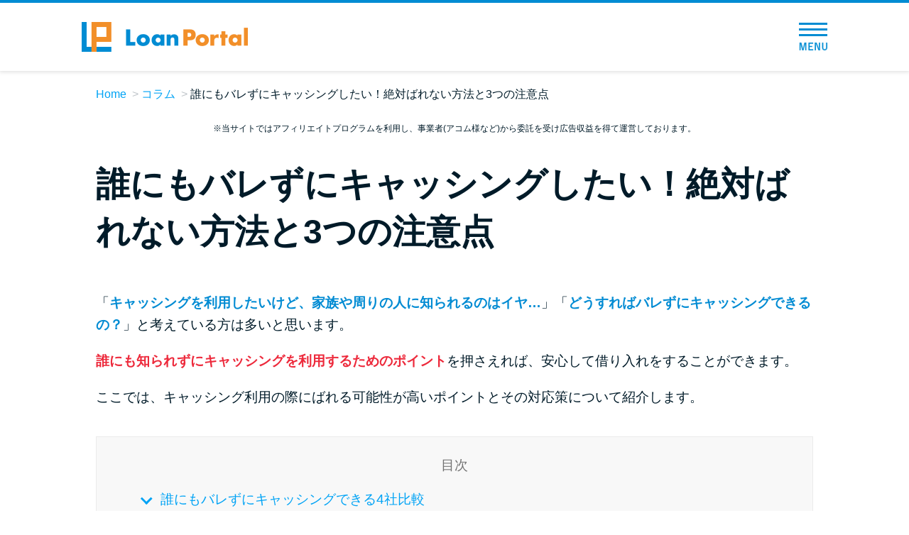

--- FILE ---
content_type: text/html; charset=UTF-8
request_url: https://machineslikeus.com/article/privacy/?code=organic
body_size: 12520
content:

<!doctype html>
<html lang="ja">
<head>
<meta charset="UTF-8" />
<meta name="viewport" content="width=device-width,initial-scale=1.0,user-scalable=no" />
<meta http-equiv="X-UA-Compatible" content="ie=edge" />
<link rel="icon" href="https://machineslikeus.com/wp-content/themes/btf/favicon.png" />
<link rel="shortcut icon" href="https://machineslikeus.com/wp-content/themes/btf/favicon.png" />
<link rel="canonical" href="https://machineslikeus.com/article/privacy/?code=organic" />
<title>誰にもバレずにキャッシングしたい！絶対ばれない方法と3つの注意点 &#8211; Loan Portal（ローンポータル）カードローン28社比較</title>
<meta name='robots' content='max-image-preview:large' />
	<style>img:is([sizes="auto" i], [sizes^="auto," i]) { contain-intrinsic-size: 3000px 1500px }</style>
	<link rel='stylesheet' id='style_css-css' href='https://machineslikeus.com/wp-content/themes/btf/style.css?ver=1764813547' type='text/css' media='all' />
<link rel='stylesheet' id='kasou_css-css' href='https://machineslikeus.com/wp-content/themes/btf/css/kasou.css?ver=1707198515' type='text/css' media='all' />
<style id='classic-theme-styles-inline-css' type='text/css'>
/*! This file is auto-generated */
.wp-block-button__link{color:#fff;background-color:#32373c;border-radius:9999px;box-shadow:none;text-decoration:none;padding:calc(.667em + 2px) calc(1.333em + 2px);font-size:1.125em}.wp-block-file__button{background:#32373c;color:#fff;text-decoration:none}
</style>
<style id='global-styles-inline-css' type='text/css'>
:root{--wp--preset--aspect-ratio--square: 1;--wp--preset--aspect-ratio--4-3: 4/3;--wp--preset--aspect-ratio--3-4: 3/4;--wp--preset--aspect-ratio--3-2: 3/2;--wp--preset--aspect-ratio--2-3: 2/3;--wp--preset--aspect-ratio--16-9: 16/9;--wp--preset--aspect-ratio--9-16: 9/16;--wp--preset--color--black: #000000;--wp--preset--color--cyan-bluish-gray: #abb8c3;--wp--preset--color--white: #ffffff;--wp--preset--color--pale-pink: #f78da7;--wp--preset--color--vivid-red: #cf2e2e;--wp--preset--color--luminous-vivid-orange: #ff6900;--wp--preset--color--luminous-vivid-amber: #fcb900;--wp--preset--color--light-green-cyan: #7bdcb5;--wp--preset--color--vivid-green-cyan: #00d084;--wp--preset--color--pale-cyan-blue: #8ed1fc;--wp--preset--color--vivid-cyan-blue: #0693e3;--wp--preset--color--vivid-purple: #9b51e0;--wp--preset--gradient--vivid-cyan-blue-to-vivid-purple: linear-gradient(135deg,rgba(6,147,227,1) 0%,rgb(155,81,224) 100%);--wp--preset--gradient--light-green-cyan-to-vivid-green-cyan: linear-gradient(135deg,rgb(122,220,180) 0%,rgb(0,208,130) 100%);--wp--preset--gradient--luminous-vivid-amber-to-luminous-vivid-orange: linear-gradient(135deg,rgba(252,185,0,1) 0%,rgba(255,105,0,1) 100%);--wp--preset--gradient--luminous-vivid-orange-to-vivid-red: linear-gradient(135deg,rgba(255,105,0,1) 0%,rgb(207,46,46) 100%);--wp--preset--gradient--very-light-gray-to-cyan-bluish-gray: linear-gradient(135deg,rgb(238,238,238) 0%,rgb(169,184,195) 100%);--wp--preset--gradient--cool-to-warm-spectrum: linear-gradient(135deg,rgb(74,234,220) 0%,rgb(151,120,209) 20%,rgb(207,42,186) 40%,rgb(238,44,130) 60%,rgb(251,105,98) 80%,rgb(254,248,76) 100%);--wp--preset--gradient--blush-light-purple: linear-gradient(135deg,rgb(255,206,236) 0%,rgb(152,150,240) 100%);--wp--preset--gradient--blush-bordeaux: linear-gradient(135deg,rgb(254,205,165) 0%,rgb(254,45,45) 50%,rgb(107,0,62) 100%);--wp--preset--gradient--luminous-dusk: linear-gradient(135deg,rgb(255,203,112) 0%,rgb(199,81,192) 50%,rgb(65,88,208) 100%);--wp--preset--gradient--pale-ocean: linear-gradient(135deg,rgb(255,245,203) 0%,rgb(182,227,212) 50%,rgb(51,167,181) 100%);--wp--preset--gradient--electric-grass: linear-gradient(135deg,rgb(202,248,128) 0%,rgb(113,206,126) 100%);--wp--preset--gradient--midnight: linear-gradient(135deg,rgb(2,3,129) 0%,rgb(40,116,252) 100%);--wp--preset--font-size--small: 13px;--wp--preset--font-size--medium: 20px;--wp--preset--font-size--large: 36px;--wp--preset--font-size--x-large: 42px;--wp--preset--spacing--20: 0.44rem;--wp--preset--spacing--30: 0.67rem;--wp--preset--spacing--40: 1rem;--wp--preset--spacing--50: 1.5rem;--wp--preset--spacing--60: 2.25rem;--wp--preset--spacing--70: 3.38rem;--wp--preset--spacing--80: 5.06rem;--wp--preset--shadow--natural: 6px 6px 9px rgba(0, 0, 0, 0.2);--wp--preset--shadow--deep: 12px 12px 50px rgba(0, 0, 0, 0.4);--wp--preset--shadow--sharp: 6px 6px 0px rgba(0, 0, 0, 0.2);--wp--preset--shadow--outlined: 6px 6px 0px -3px rgba(255, 255, 255, 1), 6px 6px rgba(0, 0, 0, 1);--wp--preset--shadow--crisp: 6px 6px 0px rgba(0, 0, 0, 1);}:where(.is-layout-flex){gap: 0.5em;}:where(.is-layout-grid){gap: 0.5em;}body .is-layout-flex{display: flex;}.is-layout-flex{flex-wrap: wrap;align-items: center;}.is-layout-flex > :is(*, div){margin: 0;}body .is-layout-grid{display: grid;}.is-layout-grid > :is(*, div){margin: 0;}:where(.wp-block-columns.is-layout-flex){gap: 2em;}:where(.wp-block-columns.is-layout-grid){gap: 2em;}:where(.wp-block-post-template.is-layout-flex){gap: 1.25em;}:where(.wp-block-post-template.is-layout-grid){gap: 1.25em;}.has-black-color{color: var(--wp--preset--color--black) !important;}.has-cyan-bluish-gray-color{color: var(--wp--preset--color--cyan-bluish-gray) !important;}.has-white-color{color: var(--wp--preset--color--white) !important;}.has-pale-pink-color{color: var(--wp--preset--color--pale-pink) !important;}.has-vivid-red-color{color: var(--wp--preset--color--vivid-red) !important;}.has-luminous-vivid-orange-color{color: var(--wp--preset--color--luminous-vivid-orange) !important;}.has-luminous-vivid-amber-color{color: var(--wp--preset--color--luminous-vivid-amber) !important;}.has-light-green-cyan-color{color: var(--wp--preset--color--light-green-cyan) !important;}.has-vivid-green-cyan-color{color: var(--wp--preset--color--vivid-green-cyan) !important;}.has-pale-cyan-blue-color{color: var(--wp--preset--color--pale-cyan-blue) !important;}.has-vivid-cyan-blue-color{color: var(--wp--preset--color--vivid-cyan-blue) !important;}.has-vivid-purple-color{color: var(--wp--preset--color--vivid-purple) !important;}.has-black-background-color{background-color: var(--wp--preset--color--black) !important;}.has-cyan-bluish-gray-background-color{background-color: var(--wp--preset--color--cyan-bluish-gray) !important;}.has-white-background-color{background-color: var(--wp--preset--color--white) !important;}.has-pale-pink-background-color{background-color: var(--wp--preset--color--pale-pink) !important;}.has-vivid-red-background-color{background-color: var(--wp--preset--color--vivid-red) !important;}.has-luminous-vivid-orange-background-color{background-color: var(--wp--preset--color--luminous-vivid-orange) !important;}.has-luminous-vivid-amber-background-color{background-color: var(--wp--preset--color--luminous-vivid-amber) !important;}.has-light-green-cyan-background-color{background-color: var(--wp--preset--color--light-green-cyan) !important;}.has-vivid-green-cyan-background-color{background-color: var(--wp--preset--color--vivid-green-cyan) !important;}.has-pale-cyan-blue-background-color{background-color: var(--wp--preset--color--pale-cyan-blue) !important;}.has-vivid-cyan-blue-background-color{background-color: var(--wp--preset--color--vivid-cyan-blue) !important;}.has-vivid-purple-background-color{background-color: var(--wp--preset--color--vivid-purple) !important;}.has-black-border-color{border-color: var(--wp--preset--color--black) !important;}.has-cyan-bluish-gray-border-color{border-color: var(--wp--preset--color--cyan-bluish-gray) !important;}.has-white-border-color{border-color: var(--wp--preset--color--white) !important;}.has-pale-pink-border-color{border-color: var(--wp--preset--color--pale-pink) !important;}.has-vivid-red-border-color{border-color: var(--wp--preset--color--vivid-red) !important;}.has-luminous-vivid-orange-border-color{border-color: var(--wp--preset--color--luminous-vivid-orange) !important;}.has-luminous-vivid-amber-border-color{border-color: var(--wp--preset--color--luminous-vivid-amber) !important;}.has-light-green-cyan-border-color{border-color: var(--wp--preset--color--light-green-cyan) !important;}.has-vivid-green-cyan-border-color{border-color: var(--wp--preset--color--vivid-green-cyan) !important;}.has-pale-cyan-blue-border-color{border-color: var(--wp--preset--color--pale-cyan-blue) !important;}.has-vivid-cyan-blue-border-color{border-color: var(--wp--preset--color--vivid-cyan-blue) !important;}.has-vivid-purple-border-color{border-color: var(--wp--preset--color--vivid-purple) !important;}.has-vivid-cyan-blue-to-vivid-purple-gradient-background{background: var(--wp--preset--gradient--vivid-cyan-blue-to-vivid-purple) !important;}.has-light-green-cyan-to-vivid-green-cyan-gradient-background{background: var(--wp--preset--gradient--light-green-cyan-to-vivid-green-cyan) !important;}.has-luminous-vivid-amber-to-luminous-vivid-orange-gradient-background{background: var(--wp--preset--gradient--luminous-vivid-amber-to-luminous-vivid-orange) !important;}.has-luminous-vivid-orange-to-vivid-red-gradient-background{background: var(--wp--preset--gradient--luminous-vivid-orange-to-vivid-red) !important;}.has-very-light-gray-to-cyan-bluish-gray-gradient-background{background: var(--wp--preset--gradient--very-light-gray-to-cyan-bluish-gray) !important;}.has-cool-to-warm-spectrum-gradient-background{background: var(--wp--preset--gradient--cool-to-warm-spectrum) !important;}.has-blush-light-purple-gradient-background{background: var(--wp--preset--gradient--blush-light-purple) !important;}.has-blush-bordeaux-gradient-background{background: var(--wp--preset--gradient--blush-bordeaux) !important;}.has-luminous-dusk-gradient-background{background: var(--wp--preset--gradient--luminous-dusk) !important;}.has-pale-ocean-gradient-background{background: var(--wp--preset--gradient--pale-ocean) !important;}.has-electric-grass-gradient-background{background: var(--wp--preset--gradient--electric-grass) !important;}.has-midnight-gradient-background{background: var(--wp--preset--gradient--midnight) !important;}.has-small-font-size{font-size: var(--wp--preset--font-size--small) !important;}.has-medium-font-size{font-size: var(--wp--preset--font-size--medium) !important;}.has-large-font-size{font-size: var(--wp--preset--font-size--large) !important;}.has-x-large-font-size{font-size: var(--wp--preset--font-size--x-large) !important;}
:where(.wp-block-post-template.is-layout-flex){gap: 1.25em;}:where(.wp-block-post-template.is-layout-grid){gap: 1.25em;}
:where(.wp-block-columns.is-layout-flex){gap: 2em;}:where(.wp-block-columns.is-layout-grid){gap: 2em;}
:root :where(.wp-block-pullquote){font-size: 1.5em;line-height: 1.6;}
</style>
<script type="text/javascript" src="https://machineslikeus.com/wp-content/themes/btf/js/jquery-3.3.1.min.js" id="jquery-js"></script>
<style type="text/css">.broken_link, a.broken_link {
	text-decoration: line-through;
}</style><style type="text/css">
.no-js .native-lazyload-js-fallback {
	display: none;
}
</style>
		
<!-- Google Tag Manager -->
<script>(function(w,d,s,l,i){w[l]=w[l]||[];w[l].push({'gtm.start':
new Date().getTime(),event:'gtm.js'});var f=d.getElementsByTagName(s)[0],
j=d.createElement(s),dl=l!='dataLayer'?'&l='+l:'';j.async=true;j.src=
'https://www.googletagmanager.com/gtm.js?id='+i+dl;f.parentNode.insertBefore(j,f);
})(window,document,'script','dataLayer','GTM-PT5F93K');</script>
<!-- End Google Tag Manager -->


</head>
<body id="">
  
<!-- Google Tag Manager (noscript) -->
<noscript><iframe src="https://www.googletagmanager.com/ns.html?id=GTM-PT5F93K"
height="0" width="0" style="display:none;visibility:hidden"></iframe></noscript>
<!-- End Google Tag Manager (noscript) -->
  <div id="app">

<div class="l-header">
  <div class="c-header">
    <div class="c-header_inner">
      <div class="c-header_logo">
        <a href="https://machineslikeus.com/?code=organic&landing=privacy">
          <picture>
            <source srcset="https://machineslikeus.com/wp-content/themes/btf/img/sp_top/logo.webp" type="image/webp">
            <img src="https://machineslikeus.com/wp-content/themes/btf/img/sp_top/logo.png" alt="Loan Portal（ローンポータル）" width="234" height="42" loading="lazy">
          </picture>
        </a>
      </div>

      
                  <!-- <div class="c-header_btn" @click="showHikakuMenu">カードローン比較</div> -->
        
      
      <div class="c-header_menuBtn_wrap" @click="toggleMenu">
        <div class="c-header_menuBtn">
          <span></span>
          <span></span>
          <span></span>
          <div class="c-header_menuBtn_text">
            <img src="https://machineslikeus.com/wp-content/themes/btf/img/sp_top/text_menu.png" alt="MENU" width="50" height="14" loading="lazy">
          </div>
        </div>
      </div>
      <div class="c-header_menu" :class="{ active: menuToggle }">
        <div class="c-header_menu_close" @click="toggleMenu">
          <div class="c-header_menuBtn_wrap active">
            <div class="c-header_menuBtn">
              <span></span>
              <span></span>
              <span></span>
              <div class="c-header_menuBtn_text">
                <img src="https://machineslikeus.com/wp-content/themes/btf/img/sp_top/text_menu.png" alt="MENU" width="50" height="14" loading="lazy">
              </div>
            </div>
          </div>
        </div>
        <ul class="c-header_menu_list">
          <li class="c-header_menu_list_item"><a href="https://machineslikeus.com/?code=organic&landing=privacy">トップページ</a></li>
          <li class="c-header_menu_list_item typeHead">
            <div class="c-header_menu_list_item_head">おすすめコンテンツ</div>
            <ul>
              <li class="c-header_menu_list_item_child"><a href="https://machineslikeus.com/ranking/overall/?code=organic&landing=privacy">総合人気ランキング</a></li>
              <li class="c-header_menu_list_item_child"><a href="https://machineslikeus.com/borrow/early/?code=organic&landing=privacy">とにかくすぐ借りたい方向け</a></li>
              <li class="c-header_menu_list_item_child"><a href="https://machineslikeus.com/borrow/secret/?code=organic&landing=privacy">バレずに借りたい方向け</a></li>
              <li class="c-header_menu_list_item_child"><a href="https://machineslikeus.com/borrow/anxiety/?code=organic&landing=privacy">審査が不安な方向け</a></li>
            </ul>
          </li>
          <li class="c-header_menu_list_item typeHead">
            <div class="c-header_menu_list_item_head">便利なコンテンツ</div>
            <ul>
              <li class="c-header_menu_list_item_child"><a href="https://machineslikeus.com/borrowing-diagnosis/?code=organic&landing=privacy">カードローン診断</a></li>
              <li class="c-header_menu_list_item_child"><a href="https://machineslikeus.com/faq/?code=organic&landing=privacy">カードローンQ&A</a></li>
            </ul>
          </li>
          <li class="c-header_menu_list_item typeHead">
            <div class="c-header_menu_list_item_head">特集ページ</div>
            <ul>
                              <li class="c-header_menu_list_item_child"><a href="https://machineslikeus.com/feature/libo-or-cardloan/?code=organic&landing=privacy">リボ払いをそのまま払いきると損！</a></li>
                <li class="c-header_menu_list_item_child"><a href="https://machineslikeus.com/feature/review/?code=organic&landing=privacy">カードローンの見直しで40万円得した話</a></li>
                            <li class="c-header_menu_list_item_child"><a href="https://machineslikeus.com/fastest-cardloan/?code=organic&landing=privacy">最速！最短40分で借りられるカードローン</a></li>
              <li class="c-header_menu_list_item_child"><a href="https://machineslikeus.com/feature/?code=organic&landing=privacy">特集ページ一覧</a></li>
            </ul>
          </li>
          <li class="c-header_menu_list_item typeHead">
            <div class="c-header_menu_list_item_head">種類や特徴で探す</div>
            <ul>
                              <li class="c-header_menu_list_item_child"><a href="https://machineslikeus.com/genre/bank-cardloan/?code=organic&landing=privacy">銀行カードローンを選ぶべき4つの理由</a></li>
                            <li class="c-header_menu_list_item_child"><a href="https://machineslikeus.com/genre/no-interest-period/?code=organic&landing=privacy">無利息期間を利用して利息0円でお金を借りる3つのポイント</a></li>
              <li class="c-header_menu_list_item_child"><a href="https://machineslikeus.com/genre/?code=organic&landing=privacy">種類・特徴別一覧</a></li>
            </ul>
          </li>
          <li class="c-header_menu_list_item typeHead">
            <div class="c-header_menu_list_item_head">その他コラム</div>
            <ul>
              <li class="c-header_menu_list_item_child"><a href="https://machineslikeus.com/article/post-0100/?code=organic&landing=privacy">今月の家賃払えない…2ヵ月目には解決しないと危険な理由と対処法3つ</a></li>
              <li class="c-header_menu_list_item_child"><a href="https://machineslikeus.com/article/post-0101/?code=organic&landing=privacy">家賃払えないが強制退去は避けたい…市役所に相談より賢い方法2選</a></li>
              <li class="c-header_menu_list_item_child"><a href="https://machineslikeus.com/article/post-0102/?code=organic&landing=privacy">街金とは？絶対審査通る？借金に悩む人へ街金をおすすめしない理由</a></li>
              <li class="c-header_menu_list_item_child"><a href="https://machineslikeus.com/article/post-0103/?code=organic&landing=privacy">質屋でお金を借りるには？年利やシステムをカードローンと比較</a></li>
              <li class="c-header_menu_list_item_child"><a href="https://machineslikeus.com/article/post-0104/?code=organic&landing=privacy">未成年でもお金を借りられる？学生がお金を借りる方法がある？</a></li>
              <li class="c-header_menu_list_item_child"><a href="https://machineslikeus.com/article/post-0105/?code=organic&landing=privacy">学生がお金を借りる方法は？親へのバレにくさや将来への影響を解説</a></li>
              <li class="c-header_menu_list_item_child"><a href="https://machineslikeus.com/article/post-0106/?code=organic&landing=privacy">ソフト闇金とは？悪質な手口には要注意！</a></li>
              <li class="c-header_menu_list_item_child"><a href="https://machineslikeus.com/article/post-0107/?code=organic&landing=privacy">090金融（闇金）からお金を借りてはいけない理由と借りた場合の対処法</a></li>
              <li class="c-header_menu_list_item_child"><a href="https://machineslikeus.com/article/post-0108/?code=organic&landing=privacy">申し込みブラックとは?判断の目安や審査に通らない理由</a></li>
              <li class="c-header_menu_list_item_child"><a href="https://machineslikeus.com/article/post-0109/?code=organic&landing=privacy">ブラックでもお金を借りるには？3つの判断基準と工面法</a></li>
              <li class="c-header_menu_list_item_child"><a href="https://machineslikeus.com/article/post-0110/?code=organic&landing=privacy">アコムはブラックでも審査に通る？ 自分がブラックか確かめる方法</a></li>
              <li class="c-header_menu_list_item_child"><a href="https://machineslikeus.com/article/post-0111/?code=organic&landing=privacy">アコムとレイクどっちがいいの？ カードローンの選び方を徹底解説！</a></li>
              <li class="c-header_menu_list_item_child"><a href="https://machineslikeus.com/article/post-0112/?code=organic&landing=privacy">プロミスの返済方法を徹底解説！ もっとも便利でお得な返済方法はどれ？</a></li>
              <li class="c-header_menu_list_item_child"><a href="https://machineslikeus.com/article/post-0113/?code=organic&landing=privacy">年収が低い＆他社借入があると落ちる？バンクイックの口コミを分析</a></li>
              <li class="c-header_menu_list_item_child"><a href="https://machineslikeus.com/article/post-0114/?code=organic&landing=privacy">みずほ銀行カードローンの問い合わせ先とシーン別の問い合わせ方法</a></li>
            </ul>
          </li>
        </ul>
      </div>
    </div>
  </div>
</div>

<ul class="c-breadcrumbs">
  <li class="c-breadcrumbs_item"><a href="https://machineslikeus.com/?code=organic&landing=privacy">Home</a></li>

            <li class="c-breadcrumbs_item"><a href="https://machineslikeus.com/article/?code=organic&landing=privacy">コラム</a></li>
      
            <li class="c-breadcrumbs_item">誰にもバレずにキャッシングしたい！絶対ばれない方法と3つの注意点</li>
      
</ul>
<section class="c-note">
	<div class="c-note_inner">
		<p class="c-note_text is-dark-main">
			※当サイトではアフィリエイトプログラムを利用し、事業者(アコム様など)から委託を受け広告収益を得て運営しております。
		</p>
	</div>
</section>

<article class="article-container">
        <div class="container">
          <header class="kasou_header">
            <h1 class="kasou_header_title"><span>誰にもバレずにキャッシングしたい！絶対ばれない方法と3つの注意点</span></h1>
          </header>
          <section class="kasou_intro">
            <p>「<span class="kasou_color_blue">キャッシングを利用したいけど、家族や周りの人に知られるのはイヤ…</span>」「<span class="kasou_color_blue">どうすればバレずにキャッシングできるの？</span>」と考えている方は多いと思います。</p>
            <p><span class="kasou_color_red">誰にも知られずにキャッシングを利用するためのポイント</span>を押さえれば、安心して借り入れをすることができます。</p>
            <p>ここでは、キャッシング利用の際にばれる可能性が高いポイントとその対応策について紹介します。</p>
          </section>
          <div class="kasou_content">
            <div class="kasou_mokuji">
              <div class="kasou_mokuji_title">目次</div>
              <div class="kasou_mokuji_list">
                <ul>
                  <li><a href="#toc0">誰にもバレずにキャッシングできる4社比較</a></li>
                  <li><a href="#toc1">誰にもバレずにキャッシングするために注意すべき3つのポイント</a></li>
                  <li><a href="#toc2">あなたにおすすめ！誰にもバレずにキャッシングするための会社選び</a></li>
                </ul>
              </div>
            </div>
            <h2 class="kasou_midashi_a"><span id="toc0">誰にもバレずにキャッシングできる4社比較</span></h2>
            <p>誰にもバレずにキャッシングを利用するために、まずおさえておきたいコツは、「<span class="kasou_color_red">来店で契約</span>」か「<span class="kasou_color_red">Web完結申込</span>」です。</p>
            <p>来店で契約かWeb完結申込ができる会社を以下の表にまとめました。</p>
            <table class="kasou_table">
              <colgroup>
                <col />
                <col />
                <col />
                <col />
                <col />
              </colgroup>
              <thead>
                <tr>
                  <th></th>
                  <th>来店で<span class="spbreak">契約</span></th>
                  <th>Web<span class="spbreak">完結</span></th>
                  <th>審査(※1)</th>
                </tr>
              </thead>
              <tbody>
                <tr>
                  <th>プロミス</th>
                  <td>〇</td>
                  <td>〇</td>
                  <td>最短30分</td>
                </tr>
                <tr>
                  <th>アイフル</th>
                  <td>〇</td>
                  <td>〇</td>
                  <td>最短25分※2</td>
                </tr>
                <tr>
                  <th>アコム</th>
                  <td>〇</td>
                  <td>〇</td>
                  <td>最短30分</td>
                </tr>
                <tr>
                  <th>SMBCモビット</th>
                  <td>ー</td>
                  <td>〇</td>
                  <td>最短30分</td>
                </tr>
              </tbody>
            </table>
            <p>※1:申込の曜日、時間帯によっては翌日以降の取り扱いとなる場合があります。<br>※2:お申込の状況によってはご希望にそえない場合がございます。</p>
            <h2 class="kasou_midashi_a"><span id="toc1">誰にもバレずにキャッシングするために注意すべき3つのポイント</span></h2>
            <p>初めてキャッシングをする方もキャッシングを利用したことがある方も、できればキャッシングの利用を家族や周りに知られたくありませんよね。</p>
            <p>バレる可能性のあるタイミングを押さえておけば、<span class="kasou_color_red">申し込みから返済まで誰にもバレずに完了することが可能</span>です。</p>
            <p>まずは、キャッシングがバレる可能性のあるタイミングを5つ紹介します。</p>
            <div class="kasou_box_f">
              <p class="kasou_midashi_box">バレる可能性がある5つのタイミング</p>
              <li><span class="kasou_color_red">本人確認など</span>の電話が来る</li>
              <li>借り入れ先から<span class="kasou_color_red">督促</span>が来る</li>
              <li><span class="kasou_color_red">利用明細やカード</span>が自宅に届く</li>
              <li><span class="kasou_color_red">増額のお知らせ</span>が届く</li>
              <li><span class="kasou_color_red">通帳の印字</span>を見られる</li>
            </div>
            <p>どこのキャッシングに申し込むかによって違いはありますが、上の5つのポイントはいずれも以下の3パターンに当てはまります。</p>
            <div class="kasou_box_a">
              <ol class="kasou_icon_num">
                <li>電話</li>
                <li>郵送物</li>
                <li>借り入れ後</li>
              </ol>
            </div>
            <p>それぞれについて、バレないための<span class="kasou_color_red">注意すべきポイントと対策法</span>を解説していきます。</p>
            <h3 class="kasou_midashi_b">1．自宅への電話でキャッシングがバレないようにする方法</h3>
            <p>自宅へ電話がかかってきて家族にキャッシングの利用がバレてしまうパターンは多くありますが、どう対策したらよいのでしょうか。</p>
            <p>自宅へ電話がかかってくるのは以下の3つの場合です。</p>
            <div class="kasou_box_a">
              <ul class="kasou_icon_check">
                <li>本人確認をされる時</li>
                <li>返済の延滞・滞納をしてしまった時</li>
                <li>在籍確認をされる時</li>
              </ul>
            </div>
            <p>自宅への電話を避けて、キャッシングがバレないようにするそれぞれの対策法を確認してみましょう。</p>
            <h4 class="kasou_midashi_c">本人確認時にキャッシングがバレないようにするには</h4>
            <p>本人確認の電話は、キャッシングの審査段階でかかってきます。</p>
            <p>自分ではなく、家族のだれかが電話を受けてしまったら…と思うと不安ですよね。</p>
            <p>しかし、どの会社もプライベートな内容はしっかりと守ってくれるので安心して利用することができます。</p>
            <div class="kasou_box_f">
              <p class="kasou_midashi_box">キャッシング会社の対応</p>
              <ul class="kasou_icon_dot">
                <li>本人以外に内容を伝えない</li>
                <li>携帯電話で本人確認をする</li>
                <li>【消費者金融の場合】 個人名で名乗る</li>
                <li>【銀行カードローンの場合】 銀行名で名乗る</li>
              </ul>
            </div>
            <p><span class="kasou_color_red">本人確認の電話は携帯電話にしてもらえる</span>場合があるので、事前に相談をすることをおすすめします。</p>
            <h4 class="kasou_midashi_c">返済が遅延・延滞しそうな時にバレないようにするには</h4>
            <p>延滞や滞納をすると、督促電話が来ることによって、周りにバレることがあります。</p>
            <p>延滞などの督促電話を防ぐには、はじめから延滞しないように毎月しっかり入金できているか確認するようにしましょう。</p>
            <p>万が一支払いが遅れてしまったり、返済に間に合いそうにない場合は<span class="kasou_color_red">必ず事前に自分から連絡を入れておくこと</span>が重要です。</p>
            <p>事前に連絡を入れておけば督促の電話が来ることもないので、電話によってバレることを防げます。</p>
            <h4 class="kasou_midashi_c">在籍確認では基本的にはバレない</h4>
            <div class="kasou_box_b">
              <dl class="def-chk">
                <dt>在籍確認とは</dt>
                <dd>キャッシングの審査に申し込みをしたときに、キャッシング会社が勤務先に電話をかけて在籍を確認することです。</dd>
              </dl>
            </div>
            <p>ほとんどの会社は、キャッシングの審査の一環として在籍確認をおこなっています。</p>
            <p>会社への在籍確認も自宅への電話と同じように申し込み者のプライバシーを守るため、<span class="kasou_color_red">個人名でかかってきて、在籍しているかどうかの確認のみで終わること</span>が一般的です。</p>
            <p>「〇〇さんいらっしゃいますか？」など、実際に勤務しているという事実を確認されるだけなので、基本的に在籍確認でキャッシングの利用がバレることはないでしょう。</p>
            <h3 class="kasou_midashi_b">2．郵送物でキャッシングがバレないようにする方法</h3>
            <p>自宅へ郵送物が届いて家族にキャッシングがバレてしまうパターンも多くあります。そこで気になるのは、どのような状態で何が届くのかということです。</p>
            <p>銀行カードローン、消費者金融のどちらにしても、<span class="kasou_color_red">封筒を見ただけではどのような内容物か分からないようになっています</span>。</p>
            <h4 class="kasou_midashi_c">キャッシングで届く3つの郵送物</h4>
            <p>キャッシングを利用した際、具体的には何が届くのでしょうか？</p>
            <p>届く可能性がある郵送物は以下の3つです。</p>
            <div class="kasou_box_a">
              <ul class="kasou_icon_dot">
                <li>【消費者金融の場合】初めてキャッシングする場合の<span class="kasou_color_red">キャッシングカード</span></li>
                <li>キャッシングを利用した場合の<span class="kasou_color_red">利用明細</span></li>
                <li>返済が完了した場合の<span class="kasou_color_red">増額のお知らせ</span></li>
              </ul>
            </div>
            <p>自宅への郵送物も事前にいつ、なにが届くのかを知っておくことで対策することができます。順に見ていきましょう。</p>
            <h4 class="kasou_midashi_c">そもそもキャッシングカードとは？郵送されるタイミング</h4>
            <p>キャッシングカードとは、ATMや自動契約機から現金を引き出すために使用するカードのことで、<span class="kasou_color_red">契約の手続きが済んだ後に受けとることができます</span>。</p>
            <p>キャッシングカードの郵送でバレないための対策は、以下の3つです。</p>
            <div class="kasou_box_a">
              <ul class="kasou_icon_check">
                <li>店頭で受け取る</li>
                <li>自動契約機で受け取る</li>
                <li>郵送の場合は時間指定で受け取る</li>
              </ul>
            </div>
            <h5 class="kasou_midashi_d">店頭で受け取る</h5>
            <p>有人の店舗が近くにある場合は、直接店舗に出向いてカードを受けとると安心です。</p>
            <p>対面式なので、本当に郵便物が送られてこないか確認もできます。</p>
            <h5 class="kasou_midashi_d">自動契約機で受けとる</h5>
            <p>消費者金融系を中心に、無人契約機を設置している会社もあります。</p>
            <p>自動契約機であれば、契約したその場でカードを受けとることができるので便利です。</p>
            <h5 class="kasou_midashi_d">時間指定をして郵送で受けとる</h5>
            <p>どうしても郵送でしか受けとれない場合は、時間指定ができるかどうか確認しましょう。</p>
            <p>希望の時間帯を指定することで、できるだけ家族などにバレないようにキャッシングカードを受けとることができます。</p>
            <h4 class="kasou_midashi_c">利用明細でキャッシングがバレないようにするには？</h4>
            <p>利用明細の郵送でバレないためのポイントは、以下の2つです。</p>
            <div class="kasou_box_a">
              <ul class="kasou_icon_check">
                <li>利用明細をWeb上で閲覧できるように設定する</li>
                <li>利用明細の送付をなしに設定する</li>
              </ul>
            </div>
            <p>利用明細に関しては、契約の際の手続きが重要です。</p>
            <p>Web上で閲覧する、または送付なしに設定して、郵送で届かないようにしましょう。</p>
            <p>もちろん、契約の途中で変更することは可能ですが、初めから受けとらないようにするには、<span class="kasou_color_red">契約の段階で設定しておくことが大切</span>です。</p>
            <h4 class="kasou_midashi_c">返済後でも増額のお知らせには注意！必要通知以外の対策も必須</h4>
            <p>キャッシングカードは店頭で受けとって、利用明細はWeb上で閲覧するようにしているから大丈夫だと思っても、その他の郵便物が届くことでキャッシングがバレてしまうケースがあります。</p>
            <p>よくみられるパターンが、「増額のお知らせ」が自宅に届いたことによってバレたというものです。</p>
            <p>利用明細やキャッシングカードはもちろん、<span class="kasou_color_red">お知らせなどについてもできるだけ郵送で届かないような設定をしておきましょう</span>。</p>
            <p>郵送物の見た目だけでは、内容がどのようなものかバレることは少ないですが、もしもの時のことを考えると不安な気持ちは多少なりともあるものです。</p>
            <p>上の3つの対策をきちんとしておけば、郵送物については安心です。</p>
            <h3 class="kasou_midashi_b">3．意外な盲点に注意！借り入れ後の注意点まとめ</h3>
            <p>キャッシングの利用を家族や会社の人に知られたくない場合は、借り入れ後の利用中にも気をつけることがあります。</p>
            <p>注意点は以下の3つです。</p>
            <div class="kasou_box_a">
              <ul class="kasou_icon_check">
                <li>【銀行カードローンの場合】通帳の残高または印字を見られる</li>
                <li>アプリなどの画面を見られる</li>
                <li>生活の様子が変化する</li>
              </ul>
            </div>
            <p>意外と見落としがちなポイントなのでしっかり確認しておきましょう。</p>
            <h4 class="kasou_midashi_c">通帳の残高または印字を見られる</h4>
            <p>キャッシング専用カードを使わなくても、通帳の残高や印字によってキャッシングがバレてしまったというケースが少なくありません。</p>
            <p>銀行系カードローンを利用する際は、通帳の保管場所に気をつけ、口座振り込みでないキャッシング、または<span class="kasou_color_red">インターネットバンキングが可能なキャッシングを選択する</span>という方法も考えてみましょう。</p>
            <h4 class="kasou_midashi_c">アプリなどの画面を見られる</h4>
            <p>全てインターネット完結にしているから大丈夫と思っていても、ふと気が緩んでアプリの画面などを見ているところを見られてバレることもあります。</p>
            <p>家族や周りに人がいるときに<span class="kasou_color_red">アプリや画面を開かないということはもちろん、バレないようにスマホのロックをかける</span>など徹底しましょう。</p>
            <p>ロックをかけると余計怪しまれる場合は、面倒ではありますが、その場を離れるたびに履歴を削除するように習慣づけておくと安心です。</p>
            <h4 class="kasou_midashi_c">生活の様子が変化する</h4>
            <p>なんだか急に羽振りが良くなったという生活の変化によってキャッシングがバレてしまうことも意外に多くあります。</p>
            <p>キャッシングをしたことによって、生活態度に変化は現れていないでしょうか。</p>
            <p>キャッシングは、あくまでも借金です。収入ではありません。</p>
            <p>キャッシングは、冠婚葬祭や旅行など、<span class="kasou_color_red">急な出費の際に利用するのが賢い使い方です</span>。</p>
            <p>生活費が足りない、もっと贅沢するために、と安易にキャッシングをすると生活態度も変わってしまいますし、返済計画を立てるのも大変になります。</p>
            <p>生活を豊かにするためにキャッシングをしている場合は、利用について考え直しましょう。</p>
            <h2 class="kasou_midashi_a"><span id="toc2">あなたにおすすめ！誰にもバレずにキャッシングするための会社選び</span></h2>
            <h3 class="kasou_midashi_b">どっちがバレない？消費者金融と銀行カードローンの違いは？</h3>
            <p>上で示した通り、消費者金融ではキャッシングカードが家に届く可能性がある、銀行カードローンでは通帳の印字などでバレる可能性がある、などそれぞれの特徴がありました。</p>
            <p>それでは消費者金融と銀行カードローンではどちらがバレにくいのでしょうか。</p>
            <p>それぞれの細かい特徴を確認してみましょう。</p>
            <div class="kasou_box_f">
              <p class="kasou_midashi_box">消費者金融の特徴</p>
              <ul class="kasou_icon_dot">
                <li><span class="kasou_color_red">Web完結申込</span>ができる</li>
                <li>カードで専用のATMで借り入れから返済までできる</li>
              </ul>
            </div>
            <div class="kasou_box_f">
              <p class="kasou_midashi_box">銀行カードローンの特徴</p>
              <ul class="kasou_icon_dot">
                <li>専用のATMだけで借り入れ・返済ができない</li>
                <li>キャッシュカードで借り入れができる</li>
                <li>銀行口座への直接振り込みができる</li>
              </ul>
            </div>
            <p>※消費者金融・銀行カードローンともに会社によって差があります。</p>
            <p>消費者金融は全てWeb上でやりとりできるので、<span class="kasou_color_red">電話や郵送の心配がなく最も安心して借り入れできる</span>といえるでしょう。</p>
            <h3 class="kasou_midashi_b">誰にもバレずにキャッシングできる！4つの会社比較</h3>
            <p>キャッシングがバレてしまう主な理由は、電話・郵送物・その他の3つです。そのなかでも家族などにもっともバレやすいのは、郵送物（主にキャッシングカード）です。</p>
            <p>以下の表は、郵送物を受けとらずにキャッシングができる代表的な会社です。店舗へ行って契約をすればキャッシングカードを直接受けとれるので、郵送物が来ることはありません。</p>
            <table class="kasou_table">
              <colgroup>
                <col />
                <col />
                <col />
                <col />
              </colgroup>
              <thead>
                <tr>
                  <th></th>
                  <th>来店で<span class="spbreak">契約</span></th>
                  <th>Web完結</th>
                </tr>
              </thead>
              <tbody>
                <tr>
                  <th>プロミス</th>
                  <td>〇</td>
                  <td>〇<span class="spbreak">(カードなし)</span></td>
                </tr>
                <tr>
                  <th>アイフル</th>
                  <td>〇<span class="spbreak">※</span></td>
                  <td>ー</td>
                </tr>
                <tr>
                  <th>アコム</th>
                  <td>〇</td>
                  <td>ー</td>
                </tr>
                <tr>
                  <th>SMBCモビット</th>
                  <td>ー</td>
                  <td>〇<span class="spbreak">※条件付き</span></td>
                </tr>
              </tbody>
            </table>
            <p>表にあるWeb完結申込なら、申し込み～借り入れ～返済まで郵送物なしで契約できます。</p>
            <p>プロミスは、カードの発行がなくWeb完結申込で契約を完了としています。</p>
			<p>アイフルは2021年6月1日より有人店窓口は完全に閉鎖しておりますので、無人契約ルームででの契約になります。</p>
            <p>SMBCモビットは「三井住友銀行」または「三菱UFJ銀行」の銀行口座を持っていれば、カードは郵送されません。</p>
            <p>Web完結申込ができて一切郵送がないプロミスで借り入れをするのが最もバレにくい方法と言えるでしょう。</p>
          </div>
          <section class="kasou_matome">
            <h2 class="kasou_matome_title">この記事のまとめ</h2>
            <ul class="kasou_icon_dot">
              <li>キャッシングがバレないようにするなら郵送物と電話に要注意</li>
              <li>場合によっては通帳やキャッシングカードなどからもバレることがある</li>
              <li>カードなし、口座なし、キャッシュカード兼用のキャッシングをうまく使おう</li>
            </ul>
          </section>
        </div>
      </article>



  <div class="p-bottomContent">
    

  <div class="c-pcLowerNav u-pcContent">
    <h3 class="c-pcHead">あなたのこだわりに合ったカードローンを見つけるなら！<br>条件別おすすめカードローン特集</h3>
    <div class="c-pcLowerNav_boxWrap">
      <div class="c-pcLowerNav_box">
        <a href="https://machineslikeus.com/genre/holiday-examination-ok/?code=organic&landing=privacy">
          <div class="c-pcLowerNav_box_head">休日でも利用可能</div>
          <div class="c-pcLowerNav_box_inner">
            <div class="c-pcLowerNav_box_title type02">土日審査も<br>可能なカードローン</div>
            <div class="c-pcLowerNav_box_text">どうしても土日にお金が必要になってしまったときに、消費者金融と銀行カードローンのどちらが良いのか？土日中にお金を借りるためには、どうしたらよいのか？借り入れに向いている理由をご紹介します。</div>
          </div>
        </a>
      </div>
      <div class="c-pcLowerNav_box">
        <a href="https://machineslikeus.com/genre/no-interest-period/?code=organic&landing=privacy">
          <div class="c-pcLowerNav_box_head">初めての方限定</div>
          <div class="c-pcLowerNav_box_inner">
            <div class="c-pcLowerNav_box_title type03">無利息期間がある<br>カードローン</div>
            <div class="c-pcLowerNav_box_text">無利息期間とは、カードローン会社が指定した期間内に完済すれば利息が0円で済むサービスのことです。確実に利息0円で借りるために気をつけなければならないポイントをご紹介します。</div>
          </div>
        </a>
      </div>
      <div class="c-pcLowerNav_box">
          <a href="https://machineslikeus.com/genre/for-woman/?code=organic&landing=privacy">
            <div class="c-pcLowerNav_box_head">女性向けカードローン</div>
            <div class="c-pcLowerNav_box_inner">
              <div class="c-pcLowerNav_box_title type04">女性でも安心<br>カードローン</div>
              <div class="c-pcLowerNav_box_text">女性でも安心にお金を借りたい、どうやって相談したらいいのかわからない。不安を解消して、安心して利用できる理由をご紹介します。</div>
            </div>
          </a>
        </div>
    </div>
    <transition name="fade">
      <div class="c-pcLowerNav_boxWrap" v-show="pcLowerNavToggle">
        <div class="c-pcLowerNav_box">
          <a href="https://machineslikeus.com/genre/part-time-ok/?code=organic&landing=privacy">
            <div class="c-pcLowerNav_box_head">パート・アルバイトOK</div>
            <div class="c-pcLowerNav_box_inner">
              <div class="c-pcLowerNav_box_title type05">パート・アルバイトでも<br>安心カードローン</div>
              <div class="c-pcLowerNav_box_text">安定した収入があれば審査に通ることは可能ですが、審査に厳しい会社もあります。消費者金融の３つの魅力をご紹介します</div>
            </div>
          </a>
        </div>
                  <div class="c-pcLowerNav_box">
            <a href="https://machineslikeus.com/genre/bank-cardloan/?code=organic&landing=privacy">
              <div class="c-pcLowerNav_box_head">金利を低く抑えたい方</div>
              <div class="c-pcLowerNav_box_inner">
                <div class="c-pcLowerNav_box_title type06">高額融資も可能<br>銀行カードローン</div>
                <div class="c-pcLowerNav_box_text">銀行カードローンが向いている人の３つの特徴をご紹介します。金利を低く抑えたい方は必見です。</div>
              </div>
            </a>
          </div>
              </div>
    </transition>
    <!-- <div class="c-pcLowerNav_btn" @click="togglePcLowerNav" :class="{ active: pcLowerNavToggle }">
      <div class="c-pcLowerNav_btn_text">
        <span v-if="!pcLowerNavToggle" v-cloak>さらに表示する</span>
        <span v-else v-cloak>表示数を戻す</span>
      </div>
      <div class="c-pcLowerNav_btn_toggle_wrap">
        <div class="c-pcLowerNav_btn_toggle">
          <span></span>
          <span></span>
        </div>
      </div>
    </div> -->
  </div>
  <div class="gtm-common_pcOsusumeEnd"></div>

  </div>


<div class="gtm-common_footer"></div>
<div class="l-footer">

	
		<div class="c-pcFooter">
			<div class="u-pcContent">
				<div class="c-pcFooter_box">
											<div class="textwidget custom-html-widget"><p>当サイトの口コミ・ランキングは、以下の調査内容により算出された評価点に基づいています。<br>※2020年7月現在の実績です</p>
<dl id="ji_survey" class="is-active">
	<dt>【調査概要】</dt>
	<dd>
		<ul>
			<li>・調査企画：株式会社キュービック　メディア第一事業部　カードローンチーム</li>
			<li>・調査目的：カードローンサービスをユーザー評価に基づいて紹介するため</li>
			<li>・調査方法：株式会社ポップインサイトによるインターネットリサーチ</li>
			<li>・調査対象：ポップインサイトのガイドモニタの内、カードローンを利用中または過去に利用したことのあるユーザー</li>
			<li>・有効回答数=1,911</li>
			<li>・調査期間：2020/05/26～2020/06/02</li>
			<li>・質問項目：各カードローン会社の「総合的に判断した満足度」について5段階で教えてください。</li>
			<li>・評価点数算出方法：評価点数は以下を乗算 とても良い＝5点 良い＝4点 ふつう＝3点 悪い＝2点 とても悪い＝1点</li>
		</ul>
		<a href="/wp-content/uploads/Ranking_Survey_2020.pdf" target="_blank">調査の詳細はこちら</a>
	</dd>
</dl></div>									</div>
			</div>
		</div>
		<div class="c-pcFooter_bottom">
			<div class="u-pcContent">
				<ul class="c-pcFooter_bottom_navList">
					<li class="c-pcFooter_bottom_navList_item"><a href="https://machineslikeus.com/company/?code=organic&landing=privacy" target="_blank">運営者情報</a></li>
					<li class="c-pcFooter_bottom_navList_item"><a href="https://cuebic.co.jp/privacy/" target="_blank">プライバシーポリシー</a></li>
					<li class="c-pcFooter_bottom_navList_item"><a href="https://machineslikeus.com/terms-of-service/?code=organic&landing=privacy" target="_blank">利用規約</a></li>
					<li class="c-pcFooter_bottom_navList_item"><a href="https://cuebic.co.jp/cookie/" target="_blank">外部送信ポリシー</a></li>
				</ul>
				<div class="c-pcFooter_bottom_copyright">©Loan Portal</div>
			</div>
		</div>

	
</div>
  <!-- <hikaku ref="hikakuComponent"></hikaku> -->

</div>

<script type="speculationrules">
{"prefetch":[{"source":"document","where":{"and":[{"href_matches":"\/*"},{"not":{"href_matches":["\/wp-*.php","\/wp-admin\/*","\/wp-content\/uploads\/*","\/wp-content\/*","\/wp-content\/plugins\/*","\/wp-content\/themes\/btf\/*","\/*\\?(.+)"]}},{"not":{"selector_matches":"a[rel~=\"nofollow\"]"}},{"not":{"selector_matches":".no-prefetch, .no-prefetch a"}}]},"eagerness":"conservative"}]}
</script>
<script type="text/javascript">
( function() {
	var nativeLazyloadInitialize = function() {
		var lazyElements, script;
		if ( 'loading' in HTMLImageElement.prototype ) {
			lazyElements = [].slice.call( document.querySelectorAll( '.native-lazyload-js-fallback' ) );
			lazyElements.forEach( function( element ) {
				if ( ! element.dataset.src ) {
					return;
				}
				element.src = element.dataset.src;
				delete element.dataset.src;
				if ( element.dataset.srcset ) {
					element.srcset = element.dataset.srcset;
					delete element.dataset.srcset;
				}
				if ( element.dataset.sizes ) {
					element.sizes = element.dataset.sizes;
					delete element.dataset.sizes;
				}
				element.classList.remove( 'native-lazyload-js-fallback' );
			} );
		} else if ( ! document.querySelector( 'script#native-lazyload-fallback' ) ) {
			script = document.createElement( 'script' );
			script.id = 'native-lazyload-fallback';
			script.type = 'text/javascript';
			script.src = 'https://machineslikeus.com/wp-content/plugins/native-lazyload/assets/js/lazyload.js';
			script.defer = true;
			document.body.appendChild( script );
		}
	};
	if ( document.readyState === 'complete' || document.readyState === 'interactive' ) {
		nativeLazyloadInitialize();
	} else {
		window.addEventListener( 'DOMContentLoaded', nativeLazyloadInitialize );
	}
}() );
</script>
		<script type="text/javascript" src="https://machineslikeus.com/wp-content/themes/btf/js/bundle.js" id="bundle-js"></script>
<script type="text/javascript" defer src="https://machineslikeus.com/wp-content/themes/btf/js/modernizr-custom.js" id="modernizr-js"></script>
<script type="text/javascript" defer src="https://machineslikeus.com/wp-content/themes/btf/js/jquery.cookie.js" id="cookie-js"></script>
<script type="text/javascript" defer src="https://machineslikeus.com/wp-content/themes/btf/js/loading.js" id="loading-js"></script>




</body>
</html>
